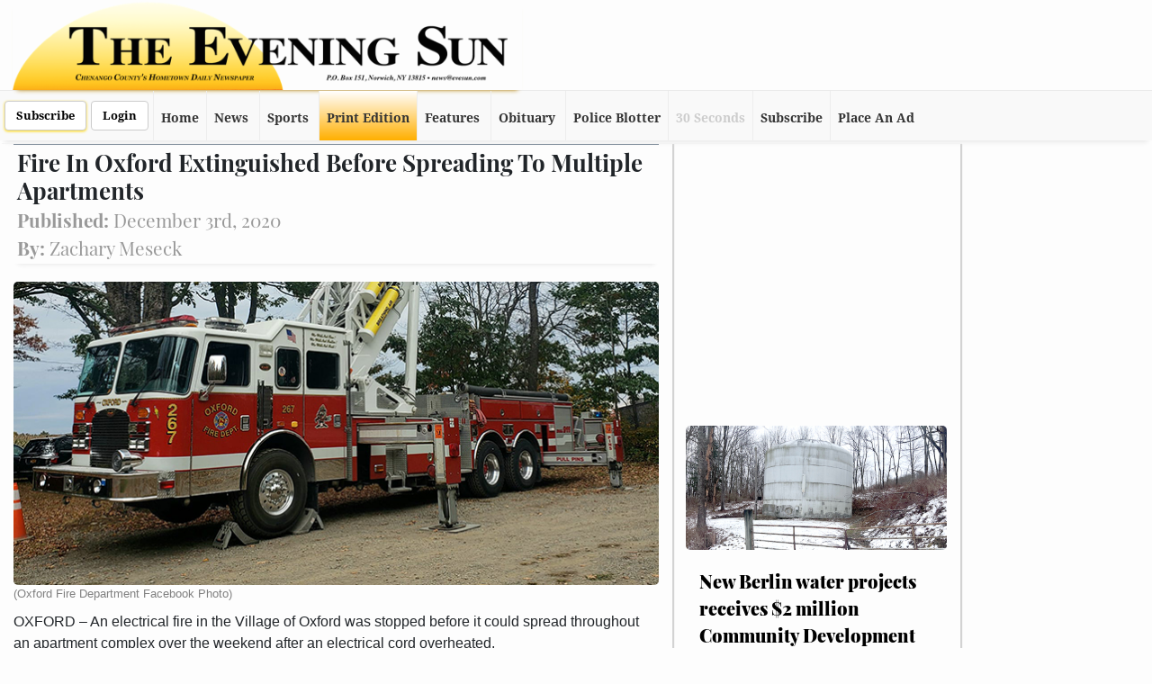

--- FILE ---
content_type: text/html; charset=UTF-8
request_url: https://www.evesun.com/news/stories/2020-12-03/34007/Fire-in-Oxford-extinguished-before-spreading-to-multiple-apartments
body_size: 12608
content:
<!DOCTYPE html>
<!-- 
-------------------------------------------------------------------------------
Evesun
-------------------------------------------------------------------------------
-->
<html lang="en">
    <head>
    <meta charset="utf-8">
    <meta name="viewport" content="width=device-width, initial-scale=1, shrink-to-fit=no">
    <meta name="description" content="Evesun - Fire In Oxford Extinguished Before Spreading To Multiple Apartments">
        <meta name="keywords" content="Evening Sun, Chenango County, newspaper, New York, Norwich, Oxford, Sherburne, online newspaper, daily newspaper, news, current events, obituaries, classifieds, community, forums, Fire,in,Oxford,extinguished,before,spreading,to,multiple,apartments" />
        <meta name="author" content="Evesun">
        <title>The Evening Sun | Fire In Oxford Extinguished Before Spreading To Multiple Apartments</title>
        <meta property="og:url"                content="https://www.evesun.com/news/stories/2020-12-03/34007/Fire-in-Oxford-extinguished-before-spreading-to-multiple-apartments" />
    <meta property="og:type"               content="article" />
    <meta property="og:title"              content=" Fire in Oxford extinguished before spreading to multiple apartments " />
    <meta property="og:description"        content=" OXFORD – An electrical fire in the Village of Oxford was stopped before it could spread throughout an apartment complex over the weekend after an electrical cord overheated.

According to Village of Oxford Fire Department Chief Ron Martin at appr " />
     
    <meta property="og:image"              content="https://www.evesun.com/edition/2020-12-03/oxfordfiredepartmentweb.jpg" />
        <link rel="stylesheet" href="/css/bootstrap.min.css" >
    <script src="/js/jquery.min.js"></script>
    <script async src="/js/bs.min.js"></script>
    <link href='/css/fonts.css' rel='stylesheet' type='text/css'>
    <link href='/css/custom_responsive.css' rel='stylesheet' type='text/css'>
    <link href='/css/custom_static.css' rel='stylesheet' type='text/css'>
    <script src='https://www.google.com/recaptcha/api.js'></script>
    <script async>var _gaq=_gaq||[];_gaq.push(["_setAccount","UA-322178-3"]),_gaq.push(["_trackPageview"]),_gaq.push(["_trackPageLoadTime"]),function(){var t=document.createElement("script");t.type="text/javascript",t.async=!0,t.src=("https:"==document.location.protocol?"https://ssl":"https://www")+".google-analytics.com/ga.js";var a=document.getElementsByTagName("script")[0];a.parentNode.insertBefore(t,a)}()</script>
    <script async='async' src='https://www.googletagservices.com/tag/js/gpt.js'></script>
    <script>
        var googletag = googletag || {};
        googletag.cmd = googletag.cmd || [];
    </script>
    <script async>
        googletag.cmd.push(function() {
            googletag.defineSlot('/1011200/ES_Leaderboard_All', [728, 90], 'div-gpt-ad-1542296588511-0').setTargeting('DomainNew', ['www.evesun.com']).addService(googletag.pubads());
			googletag.defineSlot('/1011200/ES_Leaderboard_All', [728, 90], 'div-gpt-ad-1542296588511-1').setTargeting('DomainNew', ['www.evesun.com']).addService(googletag.pubads());
googletag.defineSlot('/1011200/ES_Leaderboard_All', [728, 90], 'div-gpt-ad-1542296588511-2').setTargeting('DomainNew', ['www.evesun.com']).addService(googletag.pubads());
googletag.defineSlot('/1011200/new_ps_rect_ad', [320,50], 'div-gpt-ad-1586564833803-0').setTargeting('DomainNew', ['www.evesun.com']).addService(googletag.pubads());
            googletag.defineSlot('/1011200/ES_Large_Block_All', [120, 240], 'div-gpt-ad-1542984665157-0').addService(googletag.pubads());
            googletag.defineSlot('/1011200/ES_Skyscraper_All', [120, 600], 'div-gpt-ad-1542983792359-0').addService(googletag.pubads());
            googletag.defineSlot('/1011200/ES_Skyscraper_All', [120, 600], 'div-gpt-ad-1542983792359-1').addService(googletag.pubads());
                        googletag.defineSlot('/1011200/ES_Medium_Rectangle_All', [300, 250], 'div-gpt-ad-1542983949919-0').addService(googletag.pubads());
                        googletag.defineSlot('/1011200/ES_Medium_Rectangle_All', [300, 250], 'div-gpt-ad-1542983949919-1').addService(googletag.pubads());
                        googletag.defineSlot('/1011200/ES_Medium_Rectangle_All', [300, 250], 'div-gpt-ad-1542983949919-2').addService(googletag.pubads());
                        googletag.defineSlot('/1011200/ES_Medium_Rectangle_All', [300, 250], 'div-gpt-ad-1542983949919-3').addService(googletag.pubads());
                        googletag.defineSlot('/1011200/ES_Medium_Rectangle_All', [300, 250], 'div-gpt-ad-1542983949919-4').addService(googletag.pubads());
                        googletag.defineSlot('/1011200/ES_Medium_Rectangle_All', [300, 250], 'div-gpt-ad-1542983949919-5').addService(googletag.pubads());
                        googletag.defineSlot('/1011200/ES_Medium_Rectangle_All', [300, 250], 'div-gpt-ad-1542983949919-6').addService(googletag.pubads());
                        googletag.pubads().enableSingleRequest();
            googletag.enableServices();
        });
    </script>
	<!-- Google tag (gtag.js) -->
<script async src="https://www.googletagmanager.com/gtag/js?id=G-WPYK1XKM2E"></script>
<script>
  window.dataLayer = window.dataLayer || [];
  function gtag(){dataLayer.push(arguments);}
  gtag('js', new Date());

  gtag('config', 'G-WPYK1XKM2E');
</script>
</head>
    
    <body>

        <!-- Navigation -->
        <script>
    //IMPORTANT Do not Async
    var navSwitchCnt = 1;
    function navSwitch(){
        //if its 1 then set to 100%
        if(navSwitchCnt){
            document.getElementById('myNavigator').style.overflowY = 'scroll';
            document.getElementById('myNavigator').style.height = '100%';
            document.getElementById('bodyPart').style.overflow = 'hidden';
            navSwitchCnt = 0;
        }
        else{
            document.getElementById('myNavigator').style.overflowY = 'initial';
            document.getElementById('myNavigator').style.height = 'auto';	
            document.getElementById('bodyPart').style.overflow = 'hidden';
            navSwitchCnt = 1;
        }
    }
</script>
<nav style="background: #fdfdfd !important;" id="myNavigator" class="navbar navbar-expand-lg navbar-dark bg-dark fixed-top">
    <div id="logoBlock" >
        <center>
            <a class=" " href="/">
                <img class="d-block d-md-none d-lg-none" id="logoIMG" src="https://i.imgur.com/O8Niljo.jpg" style=""> 
                <img class="d-lg-block d-md-block d-none" id="logoIMG" src="/img/eslogo.png" style="">
            </a>
        </center>
    </div>
    <div id="adBlock" >
        <!-- /1011200/ES_Leaderboard_All -->
        <div id='div-gpt-ad-1542296588511-0' style='height:90px; width:728px;'>
            <script>
                googletag.cmd.push(function() { googletag.display('div-gpt-ad-1542296588511-0'); });
            </script>
        </div>
    </div>
    <div class="container navCon" id="theNav" style="padding:0px; margin:0px !important;border-top:1px solid #eaeaea;    background: #f9f9f9;" >
        <div id="btnHolder" class="d-block">
        <a href="/subscribe">
        <button type="button" class="btn btn-default navBtn" style="box-shadow:0px 1px 3px gold;"> 
            Subscribe
        </button>
    </a>
    <a href="/login3">
        <button type="button" class="btn btn-default navBtn"> 
            Login
        </button>
    </a>

    </div>
        <button type="button" style="color:black;" class="btn btn-default navBtn navbar-toggler" id="mainNavBtn" onClick="navSwitch();" data-toggle="collapse" data-target="#myNavbar">
            <center>
                Menu     
            </center>
        </button>
        <div class="collapse navbar-collapse" id="myNavbar" >
            <ul class="navbar-nav ml-auto">
                <li class="nav-item ">
                    <a class="nav-link" href="/">Home</a>
                </li>
                <li class="nav-item dropdown" >
                    <a class="nav-link dropdown-toggle" data-toggle="dropdown" href="#">News</a>
                    <ul class="dropdown-menu" role="menu" aria-labelledby="menu1">
                        <li role="presentation"><span><a role="menuitem" tabindex="-1" href="/news">Top Stories</a></span></li>
                       
                        <li><a href="/archive/listing/">Browse Archives</a></li>
                        <li><a href="/archive/search/">Search Archives</a></li>
                        <li><a href="/galleries">Photo Galleries</a></li>
                        <li><a href="/submit/news-tip">Anonymous Tip</a></li>
                     
                    </ul>
                </li>

                <!--
                <li class="nondrop nav-item" >
                    <a class="nav-link" href="/news/sports/"    >Sports</a>	
                </li>
                -->
                
                <li class="dropdown nav-item"   >
                    <a href="#" class="dropdown-toggle nav-link" data-toggle="dropdown" 
                       role="button" aria-haspopup="true" aria-expanded="false">Sports</a>
                    <ul class="dropdown-menu">
                        <li><a href="/news/sports/">Sports News</a></li>
                        <li><a href="/news/sports/events">Scoreboard</a></li>
                     </ul>
                </li>
                
                
                <li class="nondrop nav-item"  id="printeditionDropdown" style="background: rgb(255,255,255);
background: linear-gradient(180deg, rgba(255,255,255,1) 0%, rgba(255,175,0,1) 100%);">
                    <a class="nav-link" href="/print/edition/">Print Edition</a>
                </li>
                <li class="dropdown nav-item" id="featuresDropdown" >
                    <a href="#" class="dropdown-toggle nav-link" data-toggle="dropdown" role="button" aria-haspopup="true" aria-expanded="false">Features</a>
                    <ul class="dropdown-menu">
                        <li><a href="/#"><font color="#CDCDCD">30 Seconds</font></a></li>
                        <li><a href="/classifieds">Classifieds</a></li>
                        <li><a href="/newspaper-ads">Newspaper Ads</a></li>
                        
                        <li><a href="/police/blotter/">Police Blotter</a></li>
                        <li><a href="/special/sections">Special Sections</a></li>
                    </ul>
                </li>
                <li class="dropdown nav-item" id="obitDropdown" >
                    <a href="#" class="dropdown-toggle nav-link" data-toggle="dropdown" 
                       role="button" aria-haspopup="true" aria-expanded="false">Obituary</a>
                    <ul class="dropdown-menu">
                        <li><a href="https://obits.evesun.com">Submit Obituary</a></li>
                        <li><a href="/obituaries">Current</a></li>
                        <li><a href="/obituaries/browse/">Browse Archives</a></li>
                        <li><a href="/obituaries/search/">Search Archives</a></li>
                    </ul>
                </li>
                <li class="nondrop nav-item d-md-block d-lg-none d-xl-block"  id="printeditionDropdown" >
                    <a class="nav-link" href="/police/blotter/">Police Blotter</a>
                </li>
                <li class="nondrop nav-item"  id="secondsDropdown" >
                    <a class="nav-link"href="/#" ><font color="#CDCDCD">30 Seconds</font></a>	
                </li>
				
                <!--<li class=" nav-item dropdown" id="weatherDropdown" >
                    <a class="nav-link dropdown-toggle" id="menu2" data-toggle="dropdown" href="#noLink" >Weather</a>
                    <ul class="dropdown-menu" role="menu" aria-labelledby="menu2">
                        <li><a href="/weather">Local</a></li>
                        <li><a href="/weather/charts">Charts</a></li>
                        <li><a href="/weather/snapshots">Live Feed</a></li>
                        <li><a href="/weather/travel-info/">Travel Info</a></li>	
                    </ul>
                </li>-->

                <li class="nondrop nav-item"  id="subscribeDropdown" >
                    <a class="nav-link" href="/subscribe" >Subscribe</a>
                </li>
                <li class="nondrop nav-item"  id="placeanadDropdown" >
                    <a class="nav-link" href="/advertise">Place An Ad</a>
                </li>

            </ul>
        </div>

    </div>
</nav>
        <div id="bodyPart" class="container noMaxWidth">
            <div class="row">
                

        
 <style>
	@media (max-width: 1200px) {
            .adBox{
                width:100% !important;
            }
		
	}
	.disN{
		display:none;
	}
</style>
    <!-- Part A Column -->
    <div class="col-lg-7 col-md-8 col-sm-12 partA" style=""   >
	<center><div style="padding-bottom:5px" id='div-gpt-ad-1586564833803-0' style='width: 320px; height: 50px;' class="d-none d-block d-xl-none">
                    <script>
                        googletag.cmd.push(function() { googletag.display('div-gpt-ad-1586564833803-0'); });
                    </script>
                </div></center>
             <h1 class="myTitle"  >
                Fire In Oxford Extinguished Before Spreading To Multiple Apartments 
                <br />
				
				 

                <small style="color:#999;"  > 
                    <strong>
                        Published:
                    </strong>
                    December 3rd, 2020
                </small>
				 

                                                <br />
                <small style="color:#999;">
                    <strong>
                        By:
                    </strong>
                    Zachary Meseck
                </small>
			     		                
                
        </h1>
		 	

 


				 
	
        <div style="display:inline">
			<img  
                 id='storyImg' 
                 alt="Fire in Oxford extinguished before spreading to multiple apartments"
                 src="/edition/2020-12-03/oxfordfiredepartmentweb.jpg" 
                 class="img-left"  />
                        <small style="float:left;margin-bottom:10px;width:100%;color:grey;"> (Oxford Fire Department Facebook Photo) </small>
                    </div>
				   <div style="min-height:350px;padding-top:20px;"   >
                                                                    <script>console.log('word count: 28');</script>
                                                <p style="padding:0px 0px;" >
                                   
                    OXFORD 
                    
                                   
                    – 
                    
                                   
                    An 
                    
                                   
                    electrical 
                    
                                   
                    fire 
                    
                                   
                    in 
                    
                                   
                    the 
                    
                                   
                    Village 
                    
                                   
                    of 
                    
                                   
                    Oxford 
                    
                                   
                    was 
                    
                                   
                    stopped 
                    
                                   
                    before 
                    
                                   
                    it 
                    
                                   
                    could 
                    
                                   
                    spread 
                    
                                   
                    throughout 
                    
                                   
                    an 
                    
                                   
                    apartment 
                    
                                   
                    complex 
                    
                                   
                    over 
                    
                                   
                    the 
                    
                                   
                    weekend 
                    
                                   
                    after 
                    
                                   
                    an 
                    
                                   
                    electrical 
                    
                                   
                    cord 
                    
                                   
                    overheated. 
                    
                                    
                </p>
                                                        <script>console.log('word count: 29');</script>
                                                <p style="padding:0px 0px;" >
                                   
                     
                    
                                    
                </p>
                                                        <script>console.log('word count: 57');</script>
                                                <p style="padding:0px 0px;" >
                                   
                    According 
                    
                                   
                    to 
                    
                                   
                    Village 
                    
                                   
                    of 
                    
                                   
                    Oxford 
                    
                                   
                    Fire 
                    
                                   
                    Department 
                    
                                   
                    Chief 
                    
                                   
                    Ron 
                    
                                   
                    Martin 
                    
                                   
                    at 
                    
                                   
                    approximately 
                    
                                   
                    11:57 
                    
                                   
                    p.m. 
                    
                                   
                    on 
                    
                                   
                    Sunday 
                    
                                   
                    firefighters 
                    
                                   
                    were 
                    
                                   
                    dispatched 
                    
                                   
                    to 
                    
                                   
                    8 
                    
                                   
                    Greene 
                    
                                   
                    Street 
                    
                                   
                    in 
                    
                                   
                    the 
                    
                                   
                    Village 
                    
                                   
                    of 
                    
                                   
                    Oxford. 
                    
                                    
                </p>
                                                        <script>console.log('word count: 58');</script>
                                                <p style="padding:0px 0px;" >
                                   
                     
                    
                                    
                </p>
                                                        <script>console.log('word count: 105');</script>
                                                <p style="padding:0px 0px;" >
                                   
                    “It 
                    
                                   
                    came 
                    
                                   
                    in 
                    
                                   
                    as 
                    
                                   
                    an 
                    
                                   
                    apartment 
                    
                                   
                    fire, 
                    
                                   
                    and 
                    
                                   
                    there 
                    
                                   
                    are 
                    
                                   
                    multiple 
                    
                                   
                    rentals 
                    
                                   
                    in 
                    
                                   
                    that 
                    
                                   
                    building 
                    
                                   
                    so 
                    
                                   
                    we 
                    
                                   
                    worked 
                    
                                   
                    quickly 
                    
                                   
                    to 
                    
                                   
                    stop 
                    
                                   
                    the 
                    
                                   
                    fire 
                    
                                   
                    from 
                    
                                   
                    spreading,” 
                    
                                   
                    said 
                    
                                   
                    Martin. 
                    
                                   
                    “I 
                    
                                   
                    heard 
                    
                                   
                    there 
                    
                                   
                    were 
                    
                                   
                    some 
                    
                                   
                    gentlemen 
                    
                                   
                    that 
                    
                                   
                    went 
                    
                                   
                    around 
                    
                                   
                    before 
                    
                                   
                    we 
                    
                                   
                    arrived 
                    
                                   
                    and 
                    
                                   
                    pounded 
                    
                                   
                    on 
                    
                                   
                    windows 
                    
                                   
                    to 
                    
                                   
                    get 
                    
                                   
                    everyone 
                    
                                   
                    out.” 
                    
                                    
                </p>
                                                        <script>console.log('word count: 106');</script>
                                                <p style="padding:0px 0px;" >
                                   
                     
                    
                                    
                </p>
                                                        <script>console.log('word count: 142');</script>
                                                     

			  <div style="border-radius:5px;    
-webkit-box-shadow: 0px 0px 20px -8px rgba(0,0,0,0.75);
-moz-box-shadow: 0px 0px 20px -8px rgba(0,0,0,0.75);
box-shadow: 0px 0px 20px -8px rgba(0,0,0,0.75);
padding:5px; 
min-height: 200px;  
width:100%;
max-height: 320px;
padding-bottom:15px;
margin-bottom:35px; 
float: right; 
overflow: hidden;" >
               
               <center>
              <b style="border-radius:15px; -webkit-box-shadow: 0px 0px 20px -8px rgba(0,0,0,0.75);
-moz-box-shadow: 0px 0px 20px -8px rgba(0,0,0,0.75);
box-shadow: 0px 0px 20px -8px rgba(0,0,0,0.75);padding:15px;"> Story Continues Below Adverts</b>
               </center>
            <br />
               <div style="width:49%;float:left;display:inline-block;" class="adBox">
                    <!-- /1011200/NEW_ES_MED_RECT -->
                        <div id='div-gpt-ad-1542983949919-1' class="d-block" style=' height:250px; width:300px;display:inline-block;margin:auto;'>
                        <script>
                        googletag.cmd.push(function() { googletag.display('div-gpt-ad-1542983949919-1'); });
                        </script>
                        </div>
                  </div>
               
                <div style="width:49%;float:left;display:inline-block;" class="adBox" > 
			             <!-- /1011200/NEW_ES_MED_RECT -->
			             <div id='div-gpt-ad-1542983949919-2' class="d-none d-xl-block" style='height:250px; width:300px;display:inline-block;margin:auto;'>
			             <script>
			             googletag.cmd.push(function() { googletag.display('div-gpt-ad-1542983949919-2'); });
			             </script>
			             </div>
                  </div>
               </div>
                        
		                                              <p style="padding:0px 0px;" >
                                   
                    “If 
                    
                                   
                    that 
                    
                                   
                    is 
                    
                                   
                    truly 
                    
                                   
                    the 
                    
                                   
                    case, 
                    
                                   
                    then 
                    
                                   
                    kudos 
                    
                                   
                    to 
                    
                                   
                    them 
                    
                                   
                    because 
                    
                                   
                    if 
                    
                                   
                    someone 
                    
                                   
                    was 
                    
                                   
                    in 
                    
                                   
                    that 
                    
                                   
                    apartment 
                    
                                   
                    and 
                    
                                   
                    asleep 
                    
                                   
                    they 
                    
                                   
                    wouldn’t 
                    
                                   
                    be 
                    
                                   
                    here 
                    
                                   
                    with 
                    
                                   
                    us 
                    
                                   
                    today 
                    
                                   
                    because 
                    
                                   
                    of 
                    
                                   
                    how 
                    
                                   
                    heavy 
                    
                                   
                    the 
                    
                                   
                    smoke 
                    
                                   
                    was 
                    
                                   
                    when 
                    
                                   
                    we 
                    
                                   
                    arrived.” 
                    
                                    
                </p>
                                                        <script>console.log('word count: 143');</script>
                                                <p style="padding:0px 0px;" >
                                   
                     
                    
                                    
                </p>
                                          
                                 </div>
            
            
                                     <style>
  .paywall-container {
    position: relative;
    font-family: 'Droid Serif', serif;
    -webkit-box-shadow: 0px -26px 23px 9px rgba(255,255,255,1);
    -moz-box-shadow: 0px -26px 23px 9px rgba(255,255,255,1);
    box-shadow: 0px -26px 23px 9px rgba(255,255,255,1);
  }
  
  .paywall-fade {
    position: relative;
    padding: 30px 0;
    background: linear-gradient(to bottom, rgba(255,255,255,0) 0%, rgba(255,255,255,1) 20%, rgba(255,255,255,1) 100%);
    -webkit-mask-image: linear-gradient(to bottom, transparent 0%, black 20%);
    mask-image: linear-gradient(to bottom, transparent 0%, black 20%);
  }
  
  .paywall-content {
    background: white;
    padding: 30px 20px;
    border-top: 3px solid rgba(255, 175, 0, 1);
    box-shadow: 0 -5px 20px rgba(0,0,0,0.1);
  }
  
  .paywall-header {
    text-align: center;
    margin-bottom: 25px;
  }
  
  .paywall-title {
    font-size: 24px;
    color: #333;
    margin-bottom: 10px;
  }
  
  .paywall-subtitle {
    font-size: 16px;
    color: #666;
    font-weight: normal;
  }
  
  .plans-container {
    display: flex;
    flex-wrap: wrap;
    justify-content: center;
    gap: 20px;
    max-width: 900px;
    margin: 0 auto;
  }
  
  .plan-card {
    flex: 1;
    min-width: 250px;
    max-width: 350px;
    background: white;
    border-radius: 5px;
    box-shadow: 0 3px 10px rgba(0,0,0,0.1);
    border: 1px solid #eee;
    overflow: hidden;
    position: relative;
    transition: transform 0.3s ease;
  }
  
  .plan-card:hover {
    transform: translateY(-5px);
  }
  
  .plan-card.featured {
    border-top: 3px solid rgba(255, 175, 0, 1);
    position: relative;
    overflow: hidden;
  }
  
.featured-shimmer {
    position: absolute;
    top: 0;
    left: -100%;
    width: 100%;
    height: 100%;
    background: linear-gradient(90deg, #fcff0014, #ffc10752, #00000000);
    animation: shimmer 6.5s infinite; /* Total cycle time */
    z-index: 1000;
    opacity: 0;
}

@keyframes  shimmer {
    0%, 61.5% { /* 4s delay = 61.5% of 6.5s */
        transform: translateX(-100%);
        opacity: 0;
    }
    66% { /* Start fading in */
        opacity: 0.5;
    }
    69% { /* Full visibility */
        opacity: 1;
    }
    84.5% { /* Start fading out */
        opacity: 1;
    }
    92% { /* Almost gone */
        opacity: 0.5;
    }
    100% { /* Animation complete */
        transform: translateX(200%);
        opacity: 0;
    }
}
  
  .featured-badge {
    position: absolute;
    top: 10px;
    right: 10px;
    background: rgba(255, 175, 0, 1);
    color: black;
    padding: 3px 8px;
    font-size: 12px;
    border-radius: 3px;
    z-index: 2;
    box-shadow: 0 2px 5px rgba(0,0,0,0.1);
  }
  
  .plan-header {
    padding: 20px;
    border-bottom: 1px solid #eee;
    position: relative;
    z-index: 2;
    background: white;
  }
  
  .plan-name {
    font-size: 18px;
    font-weight: bold;
    color: #333;
    margin-bottom: 5px;
  }
  
  .plan-description {
    font-size: 14px;
    color: #666;
  }
  
  .plan-price {
    padding: 20px;
    background: #f9f9f9;
    position: relative;
    z-index: 2;
  }
  
  .price-amount {
    font-size: 24px;
    font-weight: bold;
    color: black;
  }
  
  .price-original {
    font-size: 14px;
    text-decoration: line-through;
    color: #999;
    margin-right: 8px;
  }
  
  .price-period {
    font-size: 14px;
    color: #666;
    display: block;
    margin-top: 5px;
  }
  
  .plan-button {
    display: block;
    padding: 12px;
    background: linear-gradient(180deg, rgba(255, 255, 255, 1) 0%, rgba(255, 175, 0, 1) 100%);
    color: black;
    text-align: center;
    text-decoration: none;
    font-weight: bold;
    border: none;
    width: 100%;
    cursor: pointer;
    transition: all 0.3s ease;
    position: relative;
    z-index: 2;
  }
  
  .plan-button:hover {
    background: linear-gradient(180deg, rgba(255, 175, 0, 0.8) 0%, rgba(255, 215, 0, 1) 100%);
    box-shadow: 0 2px 10px rgba(255, 175, 0, 0.3);
  }
  
  .login-option {
    text-align: center;
    margin-top: 20px;
    font-size: 14px;
    color: #666;
  }
  
  .login-link {
    color: rgba(255, 175, 0, 1);
    text-decoration: underline;
    font-weight: bold;
  }
  
  @media (max-width: 768px) {
    .plans-container {
      flex-direction: column;
      align-items: center;
    }
    
    .plan-card {
      width: 100%;
      max-width: 350px;
    }
    
    .paywall-title {
      font-size: 20px;
    }
    
    .paywall-subtitle {
      font-size: 15px;
    }
  }
</style>

<div class="paywall-container">
  <div class="paywall-content">
    <div class="paywall-header">
      <h2 class="paywall-title">Continue Reading This Story</h2>
      <!--<h3 class="paywall-subtitle">Subscribe now <b>at half price for a limited time!</b></h3>-->
	   
    </div>
    <div class="plans-container">
      <!-- Monthly Plan -->
      <div class="plan-card">
        <div class="plan-header">
          <div class="plan-name">Monthly Digital Access</div>
          <div class="plan-description">Full access to all content</div>
        </div>
        <div class="plan-price">
          <!--<span class="price-original">$17.25</span>
          <span class="price-amount">$8.63</span>-->
		  <span class="price-amount">$17.25</span>
          <span class="price-period">per month</span>
        </div>
        <a href="/checkout-new/1" class="plan-button">Subscribe Now</a>
      </div>
      
      <!-- Yearly Plan with WORKING Shimmer Effect -->
      <div class="plan-card featured">
        <div class="featured-shimmer"></div>
        <div class="featured-badge">Best Value</div>
        <div class="plan-header">
          <div class="plan-name">Annual Digital Access</div>
          <div class="plan-description">Full access to all content</div>
        </div>
        <div class="plan-price">
		<!--
          <span class="price-original">$129.00</span>
          <span class="price-amount">$64.50</span>-->
		  <span class="price-amount">$129.00</span>
          <span class="price-period">per year</span>
        </div>
        <a href="/checkout-new/4" class="plan-button">Subscribe Now</a>
      </div>
    </div>
    
    <div class="login-option">
      Already a subscriber? <a href="/login3" class="login-link">Log in</a> to continue reading
    </div>
  </div>
</div>                             
         
        <hr />

		        			<div class="row">
				<h4 class="byline float-left" style="padding:15px;line-height:1;margin-bottom:0px;" >
					
                    
                    
                    Author:
                    
                        <a href="mailto:zmeseck@evesun.com?subject=RE:Fire in Oxford extinguished before spreading to multiple apartments"   >
						Zachary Meseck
 
						</a>
				        -
					   <small style="color:#999;"><a href="/authors/57/">More From This Author</a></small>
                    
				</h4>
			</div>
 
<hr />
        		<script type="application/ld+json">
{ "@context": "https://schema.org", 
 "@type": "Article",
 "headline": "Fire In Oxford Extinguished Before Spreading To Multiple Apartments ",
 "alternativeHeadline": "The Evening Sun Covers: Fire In Oxford Extinguished Before Spreading To Multiple Apartments ",
  "image": "https://www.evesun.com/edition/2020-12-03/oxfordfiredepartmentweb.jpg",   "author": "Zachary Meseck",  "award": "Best News Source in Chenango County",
 "editor": "Tyler Murphy", 
 "genre": "Local News", 
 "keywords": "Evening Sun Chenango County newspaper New York Norwich Oxford Sherburne online newspaper daily newspaper news current events obituaries classifieds community forums", 
 "wordcount": "183",
"publisher": {
    "@type": "Organization",
    "name": "The Evening Sun",
    "logo": {
      "@type": "ImageObject",
      "url": "https://i.imgur.com/Gd38JrU.jpg"
    }
  },
 "url": "https://www.evesun.com",
   "mainEntityOfPage": {
    "@type": "WebPage",
    "@id": "https://www.evesun.com/news/stories/2020-12-03/34007/Fire-in-Oxford-extinguished-before-spreading-to-multiple-apartments"
  },
 "datePublished": "2020-12-03",
 "dateCreated": "2020-12-03",
 "dateModified": "2020-12-03",
 "description": "Fire In Oxford Extinguished Before Spreading To Multiple Apartments",
 "articleBody": " an apartment complex over the weekend after an electrical cord overheated.

According to Village of Oxford Fire Department Chief Ron Martin at approximately 11:57 p.m. on Sunday firefighters were dispatched to 8 Greene Street in the Village of Oxford.

“It came in as an apartment fire, and there are multiple rentals in that building so we worked quickly to stop the fire from spreading,” said Martin. “I heard there were some gentlemen that went around before we arrived and pounded on windows to get everyone out.”

“If that is truly the case, then kudos to them because if someone was in that apartment and asleep they wouldn’t be here with us today because of how heavy the smoke was when we arrived.”

Martin said on the way to the station, a volunteer firefighter used a fire extinguisher on the home, which was vital in buying time for the firetruck’s arrival. He said upon arrival firefighters were aggressive and quickly extinguished the flames.

He added that fire was electrically based, and caused by an extension cord covered in clothing that was in use.

“We were pretty aggressive on our initial attack, but if we hadn’t stopped the fire there it would have worked into the ceiling and then we’d have to chase it throughout the building,” said Martin. “Fortunately we got it, and only one of the apartments received fire damage, but the rest received some smoke damage.”

He said firefighters were on scene until 2 a.m. to ensure that the fire was fully out. He added that it’s important people are aware of how much they’re using their electrical cords especially as they head through the holiday season.

“People need to be cognizant of how much they’re running off of their electrical cords, they can heat up and cause fires,” said Martin. “They’re not supposed to be permanent at all, some of them have internal breakers and some don’t, but that won’t matter if wiring heats up as it appears to in this case.”

“When you have a constant draw on something, it just builds constant heat and if there is a material to catch fire nearby situations like this happen.”

Martin said mutual aid was started from Guilford and Norwich, and thanked the volunteers who come out and risk their lives to help others. He added that anyone interested in volunteering for the Oxford Fire Department can reach out through Facebook or at (607) 843-7951..."
 }
</script>
		 
<div class="sharethis-inline-share-buttons"></div>
<br />
<h1 class="myTitle" style="margin-bottom:10px;width:100%;float:left;"> Comments</h1>
	    <div class="row" style=";width:100%;float:left;">
        
       
        		<div class="col-12">
		Please, login to comment.
		</div>	
                
        
       <br /><br /><br />
        
                <div class="col-xl-6 d-flex rBorder" style="padding:5px; margin:10px 0px;border-right:1px solid #eaeaea;" >
            <a style="color:black" href="/news/stories/2026-01-15/44165/Norwich-Grand-Union-Store-to-close-in-February/">
                <div class="inner col">
                    <div style="width:100%;background:black;border-radius:5px;">
                        <center>
                            <img src="/edition/2026-01-15/web IMG_9533.jpg" 
                                 alt="Norwich Grand Union Store to close in February"
                                 style="display: block ;width:100%;max-width: 100% !important;;border-radius:5px;">
                        </center>
                    </div>	 

                    <h1 class="indexH1" 
                        style=" font-family: 'Playfair Display',serif;font-weight: 700;font-size: 20px;overflow-y:hidden;" >
                        Norwich Grand Union Store to close in February
                    </h1>

                    <div style="min-height:140px;" >
                        NORWICH — Norwich residents will soon find the convenience of neighborhood grocery shopping coming to an end when Grand Union ..
                        <br />
                        <i>January 15th</i>
                    </div>

                </div>
            </a>
        </div>
                <div class="col-12 d-md-block d-lg-none" >
            <hr class="myBorder d-md-block d-lg-none " />
        </div>
                        <div class="col-xl-6 d-flex rBorder" style="padding:5px; margin:10px 0px;border-right:1px solid #eaeaea;" >
            <a style="color:black" href="/news/stories/2026-01-12/44133/Man-with-violent-criminal-history-confronted-by-Norwich-police-and-probation-for-allegedly-concealing-illegal-handgun/">
                <div class="inner col">
                    <div style="width:100%;background:black;border-radius:5px;">
                        <center>
                            <img src="/edition/2026-01-12/web IMG_6990.jpg" 
                                 alt="Man with violent criminal history confronted by Norwich police and probation for allegedly concealing illegal handgun"
                                 style="display: block ;width:100%;max-width: 100% !important;;border-radius:5px;">
                        </center>
                    </div>	 

                    <h1 class="indexH1" 
                        style=" font-family: 'Playfair Display',serif;font-weight: 700;font-size: 20px;overflow-y:hidden;" >
                        Man with violent criminal history confronted by Norwich police and probation for allegedly concealing illegal handgun
                    </h1>

                    <div style="min-height:140px;" >
                        NORWICH - City of Norwich Police apprehended a 28-year-old man on Friday, January 9, after an investigation revealed he was ..
                        <br />
                        <i>January 12th</i>
                    </div>

                </div>
            </a>
        </div>
                

     
        
        
	</div>



    


	</div>

    <!-- Part B Column -->
	<div class="col-lg-3 col-md-4  col-sm-12 partB" style=" ">
		 <br />
        
        <div class="row" style="min-height:200px;max-height:251px; overflow:hidden;">
            <div id="div-gpt-ad-1542983949919-0" class="d-block" style="margin:0px auto;height:250px; width:300px;" data-google-query-id="CI3Xpt-HwN8CFU1bDAod0UAAbw">
                <script>
                    googletag.cmd.push(function() { googletag.display('div-gpt-ad-1542983949919-0'); });
                </script>
             
            </div>
        
        </div>
		 
		<br>

		            
			<a href="/news/stories/2026-01-16/44196/New-Berlin-water-projects-receives-$2-million-Community-Development-Block-Grant/">
				<div class="row" style="padding:5px 0px; border-bottom:1px solid lightgrey; margin-bottom:20px;margin:0px; font-family: 'Playfair Display', serif;    font-weight: 700;font-size: 20px;" >
	
				    					<div class="col-12" style="padding:10px 0px;">
						<center>
							<div style="width:100%;background:black;">
								<img  	class="" 
                                     alt="New Berlin water projects receives $2 million Community Development Block Grant"
                                     
                                     
								                                     src="/edition_thumb/2026-01-16/w New Berlin Water storage.jpg" 
                                	
										
                                style=" width:100%;height:auto;float:right;" />
							</div>
						</center>
					</div>
				    						
					<div class="col-12" style="padding:10px 15px;">
						
						<b>New Berlin water projects receives $2 million Community Development Block Grant</b>
						<br />
						<hr />
						<button type="button" class="btn btn-default readMore" style="  "><b>View Story</b></button>
					</div>

				</div>
			</a>
        
        
         
		            
			<a href="/news/stories/2026-01-16/44193/Chenango-County-Tree-and-Shrub-sale-offers-plants-at-low-cost/">
				<div class="row" style="padding:5px 0px; border-bottom:1px solid lightgrey; margin-bottom:20px;margin:0px; font-family: 'Playfair Display', serif;    font-weight: 700;font-size: 20px;" >
	
				    					<div class="col-12" style="padding:10px 0px;">
						<center>
							<div style="width:100%;background:black;">
								<img  	class="" 
                                     alt="Chenango County Tree and Shrub sale offers plants at low cost"
                                     
                                     
								                                     src="/edition_thumb/2026-01-16/w Blueberry Pic.png" 
                                	
										
                                style=" width:100%;height:auto;float:right;" />
							</div>
						</center>
					</div>
				    						
					<div class="col-12" style="padding:10px 15px;">
						
						<b>Chenango County Tree and Shrub sale offers plants at low cost</b>
						<br />
						<hr />
						<button type="button" class="btn btn-default readMore" style="  "><b>View Story</b></button>
					</div>

				</div>
			</a>
        
        
         
		            
			<a href="/news/stories/2026-01-16/44194/UHS-Chenango-Memorial-Hospital-welcomes-new-surgeon-with-20-years-of-experience-to-high-quality-orthopedic-team/">
				<div class="row" style="padding:5px 0px; border-bottom:1px solid lightgrey; margin-bottom:20px;margin:0px; font-family: 'Playfair Display', serif;    font-weight: 700;font-size: 20px;" >
	
				    					<div class="col-12" style="padding:10px 0px;">
						<center>
							<div style="width:100%;background:black;">
								<img  	class="" 
                                     alt="UHS Chenango Memorial Hospital welcomes new surgeon with 20 years of experience to high quality orthopedic team"
                                     
                                     
								                                     src="/edition_thumb/2026-01-16/we Dr. Cordischi Photo.jpg" 
                                	
										
                                style=" width:100%;height:auto;float:right;" />
							</div>
						</center>
					</div>
				    						
					<div class="col-12" style="padding:10px 15px;">
						
						<b>UHS Chenango Memorial Hospital welcomes new surgeon with 20 years of experience to high quality orthopedic team</b>
						<br />
						<hr />
						<button type="button" class="btn btn-default readMore" style="  "><b>View Story</b></button>
					</div>

				</div>
			</a>
        
        
         
		            
			<a href="/news/stories/2026-01-16/44195/New-York-Republicans-present-policy-agenda-for-the-2026/">
				<div class="row" style="padding:5px 0px; border-bottom:1px solid lightgrey; margin-bottom:20px;margin:0px; font-family: 'Playfair Display', serif;    font-weight: 700;font-size: 20px;" >
	
				    						
					<div class="col-12" style="padding:10px 15px;">
						
						<b>New York Republicans present policy agenda for the 2026</b>
						<br />
						<hr />
						<button type="button" class="btn btn-default readMore" style="  "><b>View Story</b></button>
					</div>

				</div>
			</a>
        
        
         
		            
			<a href="/news/stories/2026-01-16/44178/Tilting-at-Windmills:-Archie-and-Something-in-the-Nature-of-a-Powwow/">
				<div class="row" style="padding:5px 0px; border-bottom:1px solid lightgrey; margin-bottom:20px;margin:0px; font-family: 'Playfair Display', serif;    font-weight: 700;font-size: 20px;" >
	
				    					<div class="col-12" style="padding:10px 0px;">
						<center>
							<div style="width:100%;background:black;">
								<img  	class="" 
                                     alt="Tilting at Windmills: Archie and Something in the Nature of a Powwow"
                                     
                                     
								                                     src="/edition_thumb/2026-01-16/web t Shelly Reuben 2025.jpg" 
                                	
										
                                style=" width:100%;height:auto;float:right;" />
							</div>
						</center>
					</div>
				    						
					<div class="col-12" style="padding:10px 15px;">
						
						<b>Tilting at Windmills: Archie and Something in the Nature of a Powwow</b>
						<br />
						<hr />
						<button type="button" class="btn btn-default readMore" style="  "><b>View Story</b></button>
					</div>

				</div>
			</a>
        
        
         
		            
			<a href="/news/stories/2026-01-16/44183/A-H-bowl-splits-with-Greene-Oxford/">
				<div class="row" style="padding:5px 0px; border-bottom:1px solid lightgrey; margin-bottom:20px;margin:0px; font-family: 'Playfair Display', serif;    font-weight: 700;font-size: 20px;" >
	
				    						
					<div class="col-12" style="padding:10px 15px;">
						
						<b>A/H bowl splits with Greene/Oxford</b>
						<br />
						<hr />
						<button type="button" class="btn btn-default readMore" style="  "><b>View Story</b></button>
					</div>

				</div>
			</a>
        
        
         
		            
			<a href="/news/stories/2026-01-16/44184/O-G-girls-wrestlers-fall-to-Groton/">
				<div class="row" style="padding:5px 0px; border-bottom:1px solid lightgrey; margin-bottom:20px;margin:0px; font-family: 'Playfair Display', serif;    font-weight: 700;font-size: 20px;" >
	
				    						
					<div class="col-12" style="padding:10px 15px;">
						
						<b>O-G girls wrestlers fall to Groton</b>
						<br />
						<hr />
						<button type="button" class="btn btn-default readMore" style="  "><b>View Story</b></button>
					</div>

				</div>
			</a>
        
        
         
		            
			<a href="/news/stories/2026-01-16/44185/O-G-wrestling-defeats-BGAH-in-close-matchup/">
				<div class="row" style="padding:5px 0px; border-bottom:1px solid lightgrey; margin-bottom:20px;margin:0px; font-family: 'Playfair Display', serif;    font-weight: 700;font-size: 20px;" >
	
				    						
					<div class="col-12" style="padding:10px 15px;">
						
						<b>O-G wrestling defeats BGAH in close matchup</b>
						<br />
						<hr />
						<button type="button" class="btn btn-default readMore" style="  "><b>View Story</b></button>
					</div>

				</div>
			</a>
        
        
         
		            
			<a href="/news/stories/2026-01-16/44186/OV-boys-snap-three-game-skid-in-win-over-Remsen/">
				<div class="row" style="padding:5px 0px; border-bottom:1px solid lightgrey; margin-bottom:20px;margin:0px; font-family: 'Playfair Display', serif;    font-weight: 700;font-size: 20px;" >
	
				    						
					<div class="col-12" style="padding:10px 15px;">
						
						<b>OV boys snap three-game skid in win over Remsen</b>
						<br />
						<hr />
						<button type="button" class="btn btn-default readMore" style="  "><b>View Story</b></button>
					</div>

				</div>
			</a>
        
        
         
		            
			<a href="/news/stories/2026-01-16/44187/OV-girls-earn-first-win-of-the-season-against-Madison/">
				<div class="row" style="padding:5px 0px; border-bottom:1px solid lightgrey; margin-bottom:20px;margin:0px; font-family: 'Playfair Display', serif;    font-weight: 700;font-size: 20px;" >
	
				    						
					<div class="col-12" style="padding:10px 15px;">
						
						<b>OV girls earn first win of the season against Madison</b>
						<br />
						<hr />
						<button type="button" class="btn btn-default readMore" style="  "><b>View Story</b></button>
					</div>

				</div>
			</a>
        
        
         
			
	</div>
	
	<script async>
            function imageLoaded() {
                // function to invoke for loaded image
                // decrement the counter
                counter--; 
                if( counter === 0 ) {

                    for(var i = 0; i < images.length ; i++) {

                        console.log(i + "-" + images[i].height);

                        if(images[i].scrollHeight > 500){
                            
                            if(images[i].scrollHeight > images[i].scrollWidth){
                            //console.log("Fixing tall photo: "+allImages[i]);
                            console.log("Fixing Image");

                            var newStyle = "margin-top: 20px;display: block ;width: auto;height: 231px;";

                            images[i].setAttribute("style",newStyle);
                            }
                        }
                    }
                }
            }

            var images = $('img');
            var counter = images.length;  // initialize the counter

            images.each(function() {
                if( this.complete ) {
                    imageLoaded.call( this );
                } else {
                    $(this).one('load', imageLoaded);
                }
            });
        </script>
	
	<!-- /.row -->
	<style>
		.partA img, .partB img{border-radius:5px;}
		.teaster{line-height:1.2;}
		a{color:black!important;)
	 
	@media (max-width: 2050px) {
		.home_byline{margin: -12px 0 0 0;font-size: 10px;}
		
	}
	
	
	</style>


                <!-- Part C Column -->
<div id="partC" class="col-lg-2 col-hidden-sm " style=" ">
    <!-- FB LOGO 
    <a href="https://www.facebook.com/theeveningsun" >	
        <img style="display:inline-block;width:120px;" alt="Official Evening Sun Facebook" src="/edition/logos/fb.png" />
    </a>

    -->
    <!-- SMALL RECT AD -->
    <div style="margin: 0 0 5px 0;"> 
        <!-- /1011200/NEW_ES_SM_RECT -->
        <div id='div-gpt-ad-1542984665157-0' style='height:240px; width:120px;'>
            <script>
                googletag.cmd.push(function() { googletag.display('div-gpt-ad-1542984665157-0'); });
            </script>
        </div>
    </div>
    
    <!-- SKYSCRAPER AD -->
    <!-- /1011200/ES_Skyscraper_All -->
<div id='div-gpt-ad-1542983792359-0' style='height:600px; width:120px;'>
<script>
googletag.cmd.push(function() { googletag.display('div-gpt-ad-1542983792359-0'); });
</script>
</div>	
    <!-- SKYSCRAPER AD -->
    <!-- /1011200/ES_Skyscraper_All -->
<div id="showSecondSkyscraper" style="display:none;">
<div id='div-gpt-ad-1542983792359-1' style='height:600px; width:120px;'>
<script>
googletag.cmd.push(function() { googletag.display('div-gpt-ad-1542983792359-1'); });
</script>
</div>
    </div>
   <script>
        if(document.body.scrollHeight > 2000){
            console.log(document.body.scrollHeight);
            document.getElementById("showSecondSkyscraper").style.display = "inline-block";
        
        }
       
    </script>
   <br />
    
    <!-- PS LOGO 
    <a href="https://pennysaveronline.com/">
        <img src="/edition/logos/pennysaver.gif" alt="pennysaver logo" border="0">
    </a>
    <br>
    -->


    <!-- s4a LOGO 
    <a href="https://shop4autos.pennysaveronline.com/">
        <img style="width:130px;background:#182858;padding:10px;" src="/edition/logos/s4a.jpg" alt="Shop4Autos logo" border="0">
    </a>
    <br>
    -->


    <!-- GG LOGO 
    <a href="https://greatgetawaysny.com/">
        <img src="/edition/logos/greatgetaways.gif" alt="greatgetaways logo" border="0">
    </a>
    <br />
     
    -->
    
   
    
    <!-- TW LOGO 
    <a href="https://twitter.com/eveningsun">
        <img style="float:left;display:inline-block;width:65px;" alt="Official Evening Sun Twitter" src="/edition/logos/twitter.png" />
    </a>
    <br />
     -->
    
</div>            </div>
        </div>

        <!-- Footer -->
        <footer class="navbar navbar-inverse navbar-expand-lg" style="border-radius:0px;background:white;border:0px;" >
    <div class="row" style="width:100%;margin:0px;" >
        <div class="col-xl-5 col-lg-4 col-md-12 col-12" style=" padding:0px !important;">
            <div class="navbar-header" style="margin:0px !important;margin-left: 70px;">
                <div class="container text-center" style="padding: 10px 0px 0px 0px;" >
                    <p>

                        <a href="/terms-of-service">Terms of Service</a> - <a href="/privacy-policy">Privacy Policy</a>
                        <br />
                        &copy; 2026 Snyder Communications - The Evening Sun 
                        
                        <br />
                        29 Lackawanna Avenue, Norwich, NY 13815 - (607) 334-3276
                    </p> 
                </div>
                <a href="#footer">
                    <button type="button" 
                            style="" 
                            class="navbar-toggler" 
                            id="mainNavBtn" 
                            onclick="$('html,body').animate({scrollTop: document.body.scrollHeight},'fast');" 
                            data-toggle="collapse" 
                            data-target="#myNavbar2">

                        <center>
                            <span class="icon-bar"></span>
                            <span class="icon-bar"></span>
                            <span class="icon-bar"></span>     
                        </center>
                    </button>
                </a>
            </div>
        </div>
        <div class="col-xl-7 col-lg-8 col-md-12 col-12" style=" padding:0px !important;" >
            <div class="collapse navbar-collapse" id="myNavbar2" style="color:black;padding:25px !important;margin:0px !important;">
                <center>
                    <ul class="nav navbar-nav" style="width: 100%; ">
                        <li class="nav-item dropup" style="">
                            <a href="#" class="dropdown-toggle" data-toggle="dropdown" role="button" aria-haspopup="true" aria-expanded="false">
                                About Us
                            </a>
                            <ul class="dropdown-menu">
                                <li><a href="/about">The Evening Sun</a></li>
                                <li><a href="/about/history/">History</a></li>
                                <li><a href="/about/staff/">Staff</a></li>
                                <li><a href="/about/careers/">Careers</a></li>
                                <li><a href="/about/publications">Publications</a></li>
                            </ul>
                        </li>	
                        <li class="nav-item dropup" style="">
                            <a href="#" class="dropdown-toggle" data-toggle="dropdown" role="button" aria-haspopup="true" aria-expanded="false">
                                Content
                            </a>
                            <ul class="dropdown-menu">
                                <li><a href="/news">News</a></li>
                                <li><a href="/authors">Authors</a></li>
                                <!--<li><a href="/weather">Weather</a></li>-->
                                <li><a href="/news/sports/">Sports</a></li>
                                <li><a href="/obituaries/listing/">Obits</a></li>
                                <li><a href="#"><font color="#CDCDCD">30 Seconds</font></a></li>
                                <li><a href="/police/blotter/">Police / Courts</a></li>
                                <li><a href="/faq/">F.A.Q.</a></li>
                            </ul>
                        </li>
                        <li class="nav-item dropup" style="">
                            <a href="#" class="dropdown-toggle" data-toggle="dropdown" role="button" aria-haspopup="true" aria-expanded="false">
                                Services
                            </a>
                            <ul class="dropdown-menu">
                                <li><a href="/subscribe/">Print Subscription</a></li>
                                <li><a href="/subscribe/">Digital Subscription</a></li>
                                <li><a href="/archive/listing/">Archive Access</a></li>
                                <li><a href="#">Email Newsletters</a></li>
                                <li><a href="#">Alerts</a></li>
                            </ul>
                        </li>	
                        <li class="nav-item dropup" style="">
                            <a href="#" class="dropdown-toggle" data-toggle="dropdown" role="button" aria-haspopup="true" aria-expanded="false">
                                Contact
                            </a>
                            <ul class="dropdown-menu">
                                <li><a href="/faq/">F.A.Q.</a></li>
                                <li><a href="/contact/">Editorial</a></li>
                                <li><a href="/contact/">Press Room</a></li>
                                <li><a href="/contact/">Production</a></li>
                                <li><a href="/contact/">Publisher</a></li>
                                <li><a href="/contact/">Office Locations</a></li>
                            </ul>
                        </li>	
                        <li class="nav-item dropup" style="">
                            <a href="#" class="dropdown-toggle" data-toggle="dropdown" role="button" aria-haspopup="true" aria-expanded="false">
                                Forms
                            </a>
                            <ul class="dropdown-menu">
                                <li><a href="/forms/birth.pdf">Birth Announcements</a></li>
                                <li><a href="/forms/engagement.pdf">Engagements</a></li>
                                <li><a href="/forms/wedding.pdf">Wedding Announcements</a></li>
                            </ul>
                        </li>	
                         <li class="nondrop nav-item"  id="placeanadDropdown" >
                            <a  href="/advertise">Place An Ad</a>
                        </li>
                        <li class="nav-item dropup" style="">
                            <a href="#" class="dropdown-toggle" data-toggle="dropdown" role="button" aria-haspopup="true" aria-expanded="false">
                                Partners
                            </a>
                            <ul class="dropdown-menu" style="right:0px !important;left:auto !important;" >
                                <li><a href="/print/edition">The Gazette</a></li>
                                <li><a href="https://pennysaveronline.com/">My Shopper</a></li>
                                <li><a href="https://pennysaveronline.com/">PennysaverOnline</a></li>
                                <li><a href="https://shop4autos.pennysaveronline.com/">Shop4Autos</a></li>
                                <li><a href="#">Sun Printing</a></li>
                                <li><a href="https://circulars.com/">Circulars Unlimited</a></li>
                            </ul>
                        </li>	
                    </ul> 
                </center>
            </div>
        </div>
    </div>
</footer>
<!--<script async> 
    var $buoop = {required:{e:-4,f:-3,o:-3,s:-1,c:-3},insecure:true,style:"corner",api:2018.11 }; 
    function $buo_f(){ 
        var e = document.createElement("script"); 
        e.src = "//browser-update.org/update.min.js"; 
        document.body.appendChild(e);
    };
    try {document.addEventListener("DOMContentLoaded", $buo_f,false)}
    catch(e){window.attachEvent("onload", $buo_f)}
</script>-->



        <style>.noMaxWidth{max-width: 9999px !important;}</style>

  
                <script async>
        var rawURL = window.location.href;
        var cleanURL = rawURL.split('/').join(',');
         
            var url = "https://www.evesun.com/api/monitor/"+cleanURL+"/"+screen.width+"/"+"000";
            
        console.log(url);
	   fetch(url) ;
        
        </script>
               
        
       <script type='text/javascript' src='//platform-api.sharethis.com/js/sharethis.js#property=5c4f301880b4ba001b1eedf7&product=sticky-share-buttons' async='async'>
        </script>
        
        
        <script>
                    </script>
 
 
    </body>
</html>


--- FILE ---
content_type: text/html; charset=utf-8
request_url: https://www.google.com/recaptcha/api2/aframe
body_size: -86
content:
<!DOCTYPE HTML><html><head><meta http-equiv="content-type" content="text/html; charset=UTF-8"></head><body><script nonce="ymw08k1u-q-hSWniogOLPQ">/** Anti-fraud and anti-abuse applications only. See google.com/recaptcha */ try{var clients={'sodar':'https://pagead2.googlesyndication.com/pagead/sodar?'};window.addEventListener("message",function(a){try{if(a.source===window.parent){var b=JSON.parse(a.data);var c=clients[b['id']];if(c){var d=document.createElement('img');d.src=c+b['params']+'&rc='+(localStorage.getItem("rc::a")?sessionStorage.getItem("rc::b"):"");window.document.body.appendChild(d);sessionStorage.setItem("rc::e",parseInt(sessionStorage.getItem("rc::e")||0)+1);localStorage.setItem("rc::h",'1768713865519');}}}catch(b){}});window.parent.postMessage("_grecaptcha_ready", "*");}catch(b){}</script></body></html>